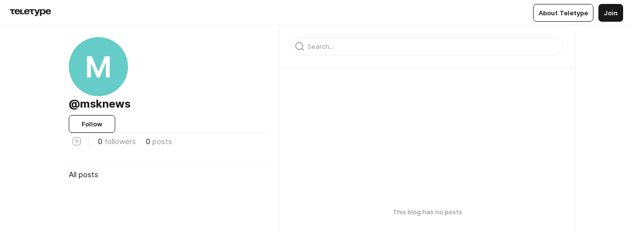

--- FILE ---
content_type: application/javascript
request_url: https://teletype.in/static/Blog.b073f1c4.js
body_size: 1632
content:
import{d as V,a1 as g,c as M,u as O,e as a,A as U,C as w,z as q,E as z,aW as N,i as v,o as B,l as D,Q as W,s as j,b as F,a as H,m as Q,a2 as y}from"./index.840c5e98.js";import{P as G}from"./preloader.b86f9c9c.js";const X=V({__name:"Blog",props:{domain:{default:null}},setup(E){const L=E,k=g(()=>y(()=>import("./Default.15c4982e.js").then(e=>e.D),[(window.__PUBLIC_PATH__ || '')+"static/Default.15c4982e.js",(window.__PUBLIC_PATH__ || '')+"static/index.840c5e98.js",(window.__PUBLIC_PATH__ || '')+"static/index.d1a8877c.css",(window.__PUBLIC_PATH__ || '')+"static/preloader.b86f9c9c.js",(window.__PUBLIC_PATH__ || '')+"static/preloader.0c891e69.css",(window.__PUBLIC_PATH__ || '')+"static/form.be54dd2e.js",(window.__PUBLIC_PATH__ || '')+"static/input.9acd09c1.js",(window.__PUBLIC_PATH__ || '')+"static/input.d5fcf258.css",(window.__PUBLIC_PATH__ || '')+"static/isEmpty.b89369f5.js",(window.__PUBLIC_PATH__ || '')+"static/form.637de517.css",(window.__PUBLIC_PATH__ || '')+"static/tab.570b0e13.js",(window.__PUBLIC_PATH__ || '')+"static/tab.0a5fd044.css",(window.__PUBLIC_PATH__ || '')+"static/AD.9a634925.js",(window.__PUBLIC_PATH__ || '')+"static/AD.9ea140df.css",(window.__PUBLIC_PATH__ || '')+"static/ArticleCard.5f47752f.js",(window.__PUBLIC_PATH__ || '')+"static/momentDate.ca04cb12.js",(window.__PUBLIC_PATH__ || '')+"static/html-converter.es.09d45943.js",(window.__PUBLIC_PATH__ || '')+"static/every.f16eb255.js",(window.__PUBLIC_PATH__ || '')+"static/every.c6291216.css",(window.__PUBLIC_PATH__ || '')+"static/SharePopup.vue_vue_type_script_setup_true_lang.331b1151.js",(window.__PUBLIC_PATH__ || '')+"static/ArticleCard.d179f8e6.css",(window.__PUBLIC_PATH__ || '')+"static/Default.39044dde.css"],import.meta.url)),R=g(()=>y(()=>import("./Lebedev.8d302965.js"),[(window.__PUBLIC_PATH__ || '')+"static/Lebedev.8d302965.js",(window.__PUBLIC_PATH__ || '')+"static/Default.15c4982e.js",(window.__PUBLIC_PATH__ || '')+"static/index.840c5e98.js",(window.__PUBLIC_PATH__ || '')+"static/index.d1a8877c.css",(window.__PUBLIC_PATH__ || '')+"static/preloader.b86f9c9c.js",(window.__PUBLIC_PATH__ || '')+"static/preloader.0c891e69.css",(window.__PUBLIC_PATH__ || '')+"static/form.be54dd2e.js",(window.__PUBLIC_PATH__ || '')+"static/input.9acd09c1.js",(window.__PUBLIC_PATH__ || '')+"static/input.d5fcf258.css",(window.__PUBLIC_PATH__ || '')+"static/isEmpty.b89369f5.js",(window.__PUBLIC_PATH__ || '')+"static/form.637de517.css",(window.__PUBLIC_PATH__ || '')+"static/tab.570b0e13.js",(window.__PUBLIC_PATH__ || '')+"static/tab.0a5fd044.css",(window.__PUBLIC_PATH__ || '')+"static/AD.9a634925.js",(window.__PUBLIC_PATH__ || '')+"static/AD.9ea140df.css",(window.__PUBLIC_PATH__ || '')+"static/ArticleCard.5f47752f.js",(window.__PUBLIC_PATH__ || '')+"static/momentDate.ca04cb12.js",(window.__PUBLIC_PATH__ || '')+"static/html-converter.es.09d45943.js",(window.__PUBLIC_PATH__ || '')+"static/every.f16eb255.js",(window.__PUBLIC_PATH__ || '')+"static/every.c6291216.css",(window.__PUBLIC_PATH__ || '')+"static/SharePopup.vue_vue_type_script_setup_true_lang.331b1151.js",(window.__PUBLIC_PATH__ || '')+"static/ArticleCard.d179f8e6.css",(window.__PUBLIC_PATH__ || '')+"static/Default.39044dde.css",(window.__PUBLIC_PATH__ || '')+"static/index.d98b4745.js",(window.__PUBLIC_PATH__ || '')+"static/index.7f3ee1ae.css",(window.__PUBLIC_PATH__ || '')+"static/documentToHtml.14a89d78.js",(window.__PUBLIC_PATH__ || '')+"static/meta.d9ace638.js",(window.__PUBLIC_PATH__ || '')+"static/documentToJson.08c1c3fb.js",(window.__PUBLIC_PATH__ || '')+"static/meta.d702ecc6.css",(window.__PUBLIC_PATH__ || '')+"static/Lebedev.cc701fca.css"],import.meta.url)),A=g(()=>y(()=>import("./Varlamov.8f810e5f.js"),[(window.__PUBLIC_PATH__ || '')+"static/Varlamov.8f810e5f.js",(window.__PUBLIC_PATH__ || '')+"static/index.840c5e98.js",(window.__PUBLIC_PATH__ || '')+"static/index.d1a8877c.css",(window.__PUBLIC_PATH__ || '')+"static/Default.15c4982e.js",(window.__PUBLIC_PATH__ || '')+"static/preloader.b86f9c9c.js",(window.__PUBLIC_PATH__ || '')+"static/preloader.0c891e69.css",(window.__PUBLIC_PATH__ || '')+"static/form.be54dd2e.js",(window.__PUBLIC_PATH__ || '')+"static/input.9acd09c1.js",(window.__PUBLIC_PATH__ || '')+"static/input.d5fcf258.css",(window.__PUBLIC_PATH__ || '')+"static/isEmpty.b89369f5.js",(window.__PUBLIC_PATH__ || '')+"static/form.637de517.css",(window.__PUBLIC_PATH__ || '')+"static/tab.570b0e13.js",(window.__PUBLIC_PATH__ || '')+"static/tab.0a5fd044.css",(window.__PUBLIC_PATH__ || '')+"static/AD.9a634925.js",(window.__PUBLIC_PATH__ || '')+"static/AD.9ea140df.css",(window.__PUBLIC_PATH__ || '')+"static/ArticleCard.5f47752f.js",(window.__PUBLIC_PATH__ || '')+"static/momentDate.ca04cb12.js",(window.__PUBLIC_PATH__ || '')+"static/html-converter.es.09d45943.js",(window.__PUBLIC_PATH__ || '')+"static/every.f16eb255.js",(window.__PUBLIC_PATH__ || '')+"static/every.c6291216.css",(window.__PUBLIC_PATH__ || '')+"static/SharePopup.vue_vue_type_script_setup_true_lang.331b1151.js",(window.__PUBLIC_PATH__ || '')+"static/ArticleCard.d179f8e6.css",(window.__PUBLIC_PATH__ || '')+"static/Default.39044dde.css",(window.__PUBLIC_PATH__ || '')+"static/index.d98b4745.js",(window.__PUBLIC_PATH__ || '')+"static/index.7f3ee1ae.css",(window.__PUBLIC_PATH__ || '')+"static/intersection.9f7cef5f.js",(window.__PUBLIC_PATH__ || '')+"static/telegram.2b9c7ff6.js",(window.__PUBLIC_PATH__ || '')+"static/telegram.82e39832.css",(window.__PUBLIC_PATH__ || '')+"static/meta.72d0d711.js",(window.__PUBLIC_PATH__ || '')+"static/Varlamov.d6787a02.css"],import.meta.url)),u=j(),f=F(),r=H(),P=M("analytics"),d=O(),h=Q(),n=a(()=>u.params.uri||void 0),l=a(()=>L.domain||void 0),x=a(()=>u.params.section||void 0),I=a(()=>u.params.topic||void 0),i=a(()=>{var e;return(e=c.value)==null?void 0:e.topics.find(o=>o.active===!0)}),_=a(()=>r.state.account),c=a(()=>n.value?r.getters["blog_articles/byUri"][n.value?n.value+"":"-"]:l.value?r.getters["blog_articles/byDomain"][l.value]:null),t=a(()=>{var e;return((e=c.value)==null?void 0:e.blog)||null}),m=a(()=>{var e;return((e=t.value)==null?void 0:e.id)||null}),b=a(()=>r.getters["blogs/byId"][m.value||0]||{}),C=a(()=>_.value?!!(_.value.blogs||[]).find(e=>e.id===m.value):!1),S=a(()=>{var e;switch((e=t.value)==null?void 0:e.list_style){case"lebedev":return R;case"varlamov":return A;default:return k}}),T=a(()=>{var e;return((e=t.value)==null?void 0:e.list_style)==="varlamov"?7:null});let $;return U(async()=>{await r.state.defer,$=w(async()=>{try{await r.dispatch(`blog_articles/${l.value?"byDomain":"byUri"}`,{domain:l.value,uri:n.value,topic:I.value,section:x.value,limit:T.value})}catch(e){r.commit("error",e)}}),w(()=>{var e;m.value&&!((e=b.value)!=null&&e.id)&&r.dispatch("blogs/byId",{id:m.value})}),q(()=>[l.value,n.value,c.value],()=>{var e;c.value&&P.track(["blog","show",C.value?"author":(e=t.value)!=null&&e.you_subscribed?"subscriber":"reader"])},{immediate:!0})}),z(()=>{$()}),N({title:a(()=>{const e=[];return t.value&&e.push(h.blogName(t.value)),u.query.search?e.push(u.query.search.toString().trim()):i.value&&e.push(h.unescape(i.value.name)),e.push(d("title")),e.join(" \u2014 ")}),meta:a(()=>{var p;const e=[];if(!t.value)return e;t.value.adult&&e.push({name:"robots",content:"noindex"});const o=h.blogName(t.value);e.push({property:"og:title",content:d("pages.blog.meta_title_post",{author:o})}),e.push({property:"twitter:title",content:d("pages.blog.meta_title_post",{author:o})});const s=(((p=i==null?void 0:i.value)==null?void 0:p.description)||t.value.bio||"").replace(/\s+/g," ").trim();return e.push({name:"description",content:s}),e.push({property:"og:description",content:s}),e.push({property:"twitter:description",content:s}),t.value.sharing&&(e.push({property:"og:image",content:t.value.sharing}),e.push({property:"twitter:image",content:t.value.sharing}),e.push({property:"og:image:type",content:"image/png"}),e.push({property:"og:image:width",content:"1200"}),e.push({property:"og:image:height",content:"630"})),e}),link:a(()=>{const e=[];if(!t.value)return e;let o="/rss",s="/atom";if(t.value.domain){const p=`${t.value.domain_https?"https:":"http:"}//${t.value.domain}/data`;o=`${p}${o}`,s=`${p}${s}`}else o=`${o}/${t.value.uri}`,s=`${s}/${t.value.uri}`;return e.push({rel:"alternate",type:"application/rss+xml",title:"RSS",href:f.href(o)||""}),e.push({rel:"alternate",type:"application/atom+xml",title:"Atom",href:f.href(s)||""}),e})}),(e,o)=>v(t)?(B(),D(W(v(S)),{key:0,data:v(c),"user-data":v(b)},null,8,["data","user-data"])):(B(),D(G,{key:1,central:"",size:"big"}))}});export{X as default};
